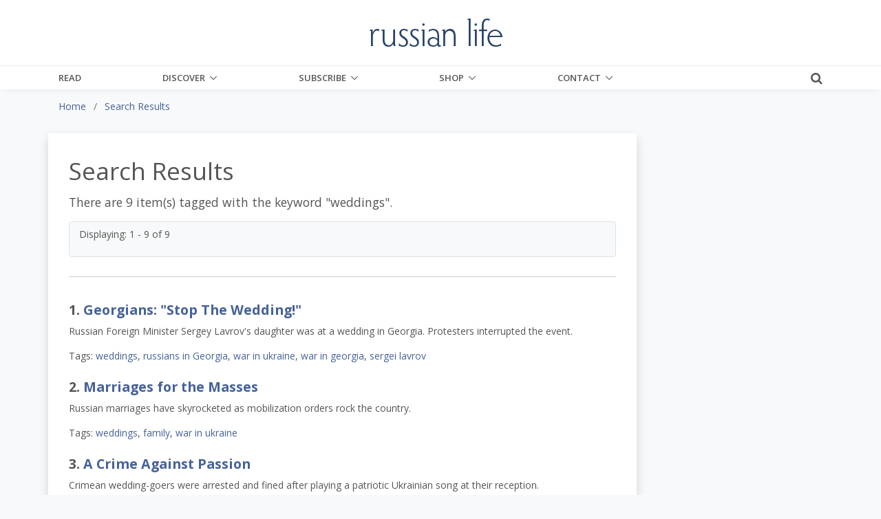

--- FILE ---
content_type: text/css
request_url: https://www.russianlife.com/themes/RussianLife-BS5/assets/css/custom.css?v1.3.9
body_size: 1598
content:
img{
	height:auto !important;
}
.text-primary{
	color:#2a3785 !important;
}
/* Add here all your css styles (customizations) */
.slider-summary p{
	color:#fff;
}
.slider-summary p:first-child:first-letter {
  color: #fff;
  float: none;
  font-size: 35px;}
  
  .section-start{
	  margin-top:2em;
  }
  .section-start::first-line{
	  font-weight:600;
  }
 .mura-body p, .mura-body ul, .mura-body ol{
	 font-family: 'Merriweather', serif;;
 }
 .content p a{
	 /*background-color:rgba(41,69,104,.1);
	 border-bottom:2px solid #476397;*/
	 font-weight:bold;
 }
 .content p a:hover{
	 text-decoration: none;
	 color:#fff;
	 background:#476397;
 }
 .mura-body h5{
	 font-weight:600;
 }
 .media p{
	 font-family: "Open Sans", Helvetica, Arial, sans-serif;
 }
@media(min-width:992px){
	.mura-region-local{
		float:none;
	}	 
}
.calloutQuote, .calloutQuoteRight, .calloutQuoteLeft{
	font-size:18px;
	line-height:26px;
}
.calloutQuote{
	width:40%;
	border-top:4px solid #555;
	border-bottom:1px solid #555;
	margin-right:auto;
	padding-top:20px;
	padding-bottom:20px;
	margin-left:20px;
	margin-bottom:20px;
	float:right;
	clear: both;
}
.calloutQuoteRight{
	border-right:4px solid #555;
	padding-right:20px;
	text-align: right;
	margin-top:20px;
	margin-bottom:20px;
	float:none;
	clear: both;
}
.calloutQuoteLeft{
	border-left:4px solid #555;
	padding-left:20px;
	text-align: left;
	margin-top:20px;
	margin-bottom:20px;
	float:none;
	clear: both;
}
.calloutQuoteTallLeft{
	width:40%;
	border-top:4px solid #555;
	border-bottom:1px solid #555;
	margin-left:auto;
	padding-top:20px;
	padding-bottom:20px;
	margin-right:20px;
	margin-bottom:20px;
	padding-left:20px;
	float:left;
	clear: both;
}
.bold-quote{
	color:#999;
}
figcaption{
	font-weight: bold;
	font-size: 12px;
	line-height: 14px;
	margin-bottom: 15px;
	margin-top:15px;
}
figcaption p{
	margin-top:0px;
}
@media(min-width:992px){
	.g-top-0--lg{
		top:0 !important;
	}
}
@media(max-width:767px){
	#homepage .followMeBar {
	  position: relative;
	  z-index: 1;
	  color: #fff;
	}
	
	#homepage .followWrap:after {
		content:"";
		padding-bottom:15px;
		}
	
	#homepage .followMeBar.fixed {
	  position: fixed;
	  top: 0;
	  width: 100%;
	  box-sizing: border-box;
	  z-index: 1000;
	  margin-left:-15px;
	  padding-left:15px;
	  background-color:#294568;
	}
	#homepage .followMeBar.fixed h2{
		color:#fff !important;
	}
	
	#homepage .followMeBar.fixed.absolute {
	  position: absolute;
	}
	.h1, h1 {
    	font-size: 2.0rem;
	}
	.js-mega-menu{
		padding-left:0;
	}
	.mura-breadcrumb{
		margin-bottom:0;
	}
	.content #st-3 .st-btn{
		margin-right:1px;
		height:28px;
		line-height:28px;
		padding:0 6px;
	}
	.content #st-3 .st-btn > svg {
		top: 6px;
	}
}
#homepage .mura-object:nth-child(even):before{
	content:"";
	height:100%;
	width:100vw;
	background-color:#eee;
	padding-top:40px;
	padding-bottom:40px;
}
#homepage .mura-object:nth-child(even):after{
	content:"";
	height:100%;
	width:100vw;
	background-color:#eee;
	padding-top:40px;
	padding-bottom:40px;
}
.mura-breadcrumb{
	padding-left:0;
}
.g-font-serif{font-family: 'Merriweather', serif; !important;}
.g-font-sans{font-family: "Open Sans", Helvetica, Arial, sans-serif !important;}
.g-russian-accent{font-family: Arial, sans-serif !important;}

.form-submit{
	border-radius:.25rem;
}

/*
@media(min-width:1200px){
	body.home{
		overflow-x:hidden;
	}
	#homepage .mura-object:nth-child(odd){
		width: 100vw;
		background: rgba(0,0,0,.02);
		padding-top: 25px;
		padding-bottom: 25px;
	}
	#homepage .mura-object:nth-child(odd) .mura-object-meta, #homepage .mura-object:nth-child(odd) .mura-object-content{
		max-width: 1124px;
		margin-left: auto;
		margin-right: auto;
	}

	#homepage .mura-object:nth-child(odd){
		margin-left: calc(((1140px - 100vw)/2) - 8px);
	}
}

*/

.google_image_div img{
	width:100%;
	max-width:100%;
}

figure.image[style="float:right"]{
	margin-left:15px;
}
figure.image[style="float:left"]{
	margin-right:15px;
}
